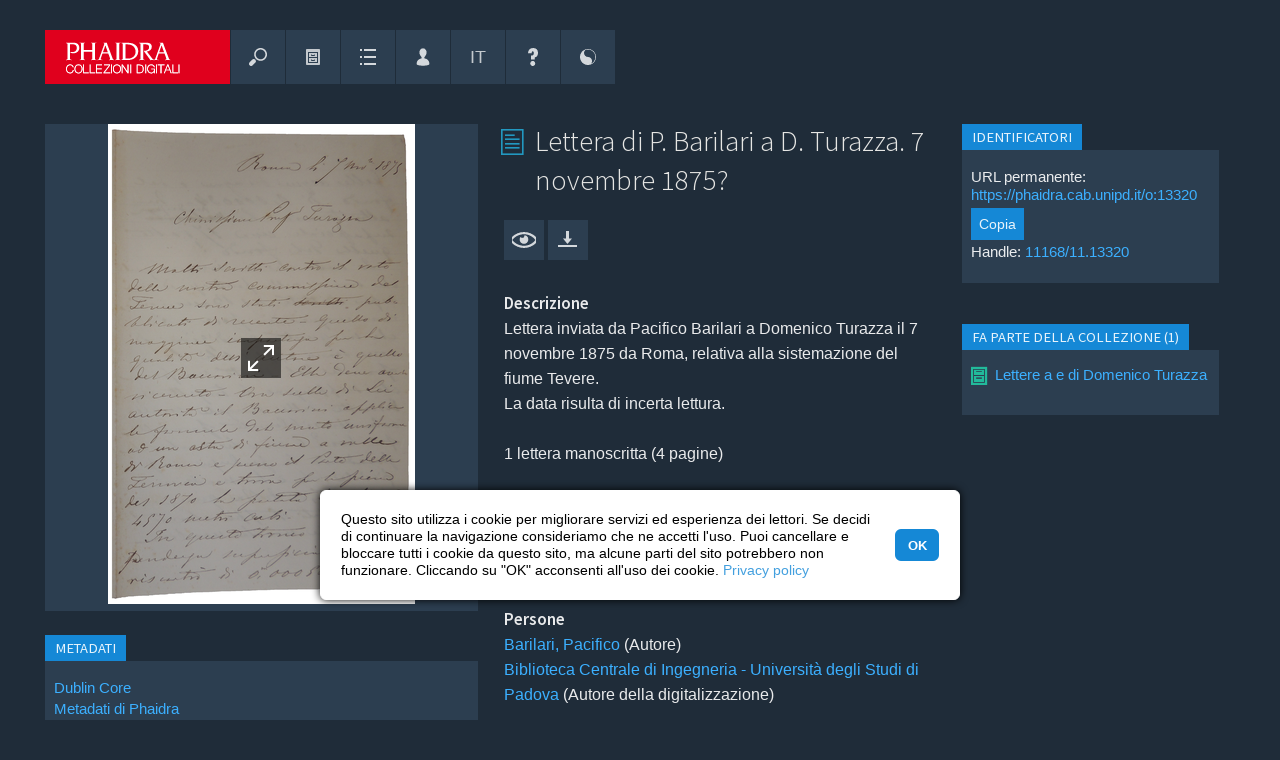

--- FILE ---
content_type: text/html; charset=UTF-8
request_url: https://phaidra.cab.unipd.it/view/o:13320?mycoll=o:13368
body_size: 22732
content:
<!DOCTYPE html>

<html lang="it">

<!-- filename: header.tt -->

<head>
    <meta charset="UTF-8" />
    <meta name="viewport" content="initial-scale=1, width=device-width" />
    <meta name="description" content="Gestione e archiviazione a lungo termine del patrimonio digitale, ricercabile e utilizzabile nei limiti delle licenze indicate." />

    

    
        <meta name="google-site-verification" content="veunubIpp9HtfOBugP75NkJjn7TeTWqOjacmYd1W2cE" />
    

        
        
        

            
                <!-- Schema.org metadata -->
                <script type="application/ld+json">{"@context":"http:\/\/schema.org\/","@id":"https:\/\/hdl.handle.net\/11168\/11.13320","@type":"CreativeWork","about":[{"@type":"Thing","name":"Roma, 1875"},{"@type":"Thing","name":"Turazza Tevere Barilari"}],"associatedMedia":{"@type":"MediaObject","contentSize":"8444832 B","contentUrl":"https:\/\/phaidra.cab.unipd.it\/api\/object\/o:13320\/diss\/Content\/get"},"contributor":[{"@type":"Organization","name":"Biblioteca Centrale di Ingegneria - Università degli Studi di Padova "}],"creator":[{"@type":"Person","name":"Pacifico Barilari"}],"dateCreated":"1875","dateModified":"2020-10-28T09:34:59.377Z","datePublished":"2013-09-23T13:48:18.113Z","description":["Lettera inviata da Pacifico Barilari a Domenico Turazza il 7 novembre 1875 da Roma, relativa alla sistemazione del fiume Tevere.\nLa data risulta di incerta lettura.\n\n1 lettera manoscritta (4 pagine)\n\nVai alla scheda catalografica della collezione:\nhttps:\/\/galileodiscovery.unipd.it\/discovery\/fulldisplay?context=L&vid=39UPD_INST:VU1&search_scope=MyInst_and_CI&tab=Everything&docid=alma990022686710206046\n"],"encodingFormat":"application\/pdf","identifier":"https:\/\/phaidra.cab.unipd.it\/o:13320","inLanguage":[{"@type":"Language","name":"ita","url":"https:\/\/id.loc.gov\/vocabulary\/iso639-2\/ita"}],"isAccessibleForFree":true,"isPartOf":[{"@type":"Collection","url":"https:\/\/phaidra.cab.unipd.it\/o:13368"}],"license":"http:\/\/rightsstatements.org\/vocab\/InC\/1.0\/","name":["Lettera di P. Barilari a D. Turazza. 7 novembre 1875?"],"provider":[{"@type":"Organization","name":"University of Padua","sameAs":["https:\/\/ror.org\/00240q980","https:\/\/www.wikidata.org\/wiki\/Q42"],"url":"https:\/\/www.unipd.it"},{"@type":"Organization","alternateName":"PHAIDRA","name":"PHAIDRA University of Padua","url":"https:\/\/phaidra.cab.unipd.it"}],"publisher":[{"@type":"Organization","name":"PHAIDRA University of Padua"}],"size":{"@type":"QuantitativeValue","unitCode":"Q12","unitText":"byte","value":8444832},"thumbnailUrl":"https:\/\/phaidra.cab.unipd.it\/preview\/o:13320","url":"https:\/\/phaidra.cab.unipd.it\/o:13320"}</script>
            

            <link rel="type" href="https://schema.org/CreativeWork" />
            
                <link rel="item" href="https://phaidra.cab.unipd.it/api/object/o:13320/diss/Content/get" type="application/pdf" />
            
            
                <link rel="cite-as" href="https://hdl.handle.net/11168/11.13320" />
            
            
            <link rel="describedby" href="https://phaidra.cab.unipd.it/api/object/o:13320/index/dc" type="application/xml" formats="http://purl.org/dc/elements/1.1/" />
            
            

            <!--BEGIN: Dublin Core description-->
            <link rel="schema.DC" href="http://purl.org/dc/elements/1.1/" />
            <link rel="schema.DCTERMS" href="http://purl.org/dc/terms/" />
            
                
                    
                        <meta name="DC.creator" content="Barilari, Pacifico" />
                    
                
                
                    
                        <meta name="DC.contributor" content="Biblioteca Centrale di Ingegneria - Università degli Studi di Padova  (Digitiser)" />
                    
                
                
                    
                        
                            
                            <meta name="DC.coverage" lang="it" content="Roma, 1875" />
                        
                    
                
                
                    
                        <meta name="DC.date" scheme="DCTERMS.W3CDTF" content="1875" />
                    
                
                
                    
                        
                            
                            <meta name="DC.description" lang="it" content="Lettera inviata da Pacifico Barilari a Domenico Turazza il 7 novembre 1875 da Roma, relativa alla sistemazione del fiume Tevere.
La data risulta di incerta lettura.

1 lettera manoscritta (4 pagine)

Vai alla scheda catalografica della collezione:
https://galileodiscovery.unipd.it/discovery/fulldisplay?context=L&amp;vid=39UPD_INST:VU1&amp;search_scope=MyInst_and_CI&amp;tab=Everything&amp;docid=alma990022686710206046
" />
                        
                    
                
                
                    
                        <meta name="DC.format" content="application/pdf (8444832 bytes)" />
                    
                        <meta name="DC.format" content="manuscript (height: 27 cm, width: 43 cm)" />
                    
                
                
                    
                        
                            <meta name="DC.identifier" scheme="DCTERMS.URI" content="https://hdl.handle.net/11168/11.13320" />
                        
                    
                        
                            <meta name="DC.identifier" scheme="DCTERMS.URI" content="https://phaidra.cab.unipd.it/o:13320" />
                        
                    
                
                
                
                    
                        <meta name="DC.language" scheme="ISO639-3" content="ita" />
                    
                
                
                    
                        <meta name="DC.publisher" content="PHAIDRA University of Padua" />
                    
                
                
                    
                        <meta name="DC.source" content="Biblioteca Centrale di Ingegneria: C/BC.ANT.A.4.8.7" />
                    
                        <meta name="DC.source" content="https://galileodiscovery.unipd.it/discovery/fulldisplay?context=L&amp;vid=39UPD_INST:VU1&amp;search_scope=MyInst_and_CI&amp;tab=Everything&amp;docid=alma990022686710206046" />
                    
                
                
                    
                        
                            
                            <meta name="DC.subject" lang="it" content="Turazza Tevere Barilari" />
                        
                    
                
                
                    
                        
                            
                            <meta name="DC.title" lang="it" content="Lettera di P. Barilari a D. Turazza. 7 novembre 1875?" />
                        
                    
                
                
                    
                        
                            
                            <meta name="DC.type" lang="en" content="PDFDocument" />
                        
                    
                
                
                      
                          
                              <meta name="DC.license" scheme="DCTERMS.URI" content="http://rightsstatements.org/vocab/InC/1.0/" />
                              <meta name="DC.rights" content="All rights reserved" />
                          
                      
                
            

            
                <meta name="DCTERMS.accessRights" scheme="DCTERMS.URI" content="http://purl.org/coar/access_right/c_abf2" />
            

            
            
                
                
                    <meta name="DCTERMS.created" scheme="DCTERMS.W3CDTF" content="2013-09-23T13:48:18.113Z" />
                
                
                    <meta name="DCTERMS.modified" scheme="DCTERMS.W3CDTF" content="2020-10-28T09:34:59.377Z" />
                

                
                 
                
                
                    
                        <meta name="DCTERMS.isPartOf" scheme="DCTERMS.URI" content="https://phaidra.cab.unipd.it/o:13368" />
                    
                
                
                
                
                
                
                
            
            <!--END: Dublin Core description-->
        

    <base href="https://phaidra.cab.unipd.it/" />

    <!-- B6C11N -->
        
           <title id="title-page">Lettera di P. Barilari a D. Turazza. 7 novembre 1875? - PHAIDRA &ndash; Collezioni digitali | Università di Padova</title>
        

    <!--<link href="https://phaidra.cab.unipd.it/static/img/favicon.ico" rel="shortcut icon" type="image/vnd.microsoft.icon" />-->
    <!--<link href="https://phaidra.cab.unipd.it/static/img/favicon.png" rel="apple-touch-icon" type="image/png" />-->
    <!--<link href="https://phaidra.cab.unipd.it/static/img/favicon.png" rel="shortcut icon" type="image/vnd.microsoft.icon" />-->

        
        <link rel="apple-touch-icon" sizes="180x180" href="https://phaidra.cab.unipd.it/static/padova/img/favicon/padova/apple-touch-icon.png">
        <link rel="icon" type="image/png" sizes="32x32" href="https://phaidra.cab.unipd.it/static/padova/img/favicon/padova/favicon-32x32.png">
        <link rel="icon" type="image/png" sizes="16x16" href="https://phaidra.cab.unipd.it/static/padova/img/favicon/padova/favicon-16x16.png">
        <link rel="manifest" href="https://phaidra.cab.unipd.it/static/padova/img/favicon/padova/site.webmanifest">
        <link rel="mask-icon" href="https://phaidra.cab.unipd.it/static/padova/img/favicon/padova/safari-pinned-tab.svg" color="#e0001d">
        <link rel="shortcut icon" href="https://phaidra.cab.unipd.it/static/padova/img/favicon/padova/favicon.ico">
        <meta name="msapplication-TileColor" content="#1f2c39">
        <meta name="msapplication-config" content="https://phaidra.cab.unipd.it/static/padova/img/favicon/padova/browserconfig.xml">
        <meta name="theme-color" content="#1f2c39">

    <!-- ALL STYLESHEETS -->

    
    <!--<link rel="stylesheet" href="https://phaidra.cab.unipd.it/static/css/fontello.css"/>-->
    <!--<link rel="stylesheet" href="https://phaidra.cab.unipd.it/static/css/fontello-ie7.css"/>-->
    <!--<link href="https://phaidra.cab.unipd.it/static/css/icomoon.css" rel="stylesheet" />-->

    
    <link rel="stylesheet" href="https://phaidra.cab.unipd.it/static/padova/css/fontello-padova.css" />
    <!--<link rel="stylesheet" href="https://phaidra.cab.unipd.it/static/padova/css/fontello-padova-ie7.css" />-->

    
    <!-- <link href="https://fonts.googleapis.com/css?family=Roboto:300,400,500,700,400italic" rel="stylesheet" /> -->
    <!-- <link href="https://fonts.googleapis.com/css?family=Vollkorn:400i,700i" rel="stylesheet" /> -->
    <link rel="stylesheet" href="https://fonts.googleapis.com/css?family=Source+Sans+Pro:300,400,600" />

    
        
        
    

    
    

    

    
    

    <!-- <link rel="stylesheet" href="https://phaidra.cab.unipd.it/static/css/layered.css" /> --> <!-- Commented by Luca May 2018 -->

    

    
    

    
    

    
    <link rel="stylesheet" href="https://phaidra.cab.unipd.it/static/padova/css/unipdstyle.css" />

    
    <link rel="stylesheet" href="https://phaidra.cab.unipd.it/static/padova/css/search/unipdsearchstyle.css" />

    
    <link rel="stylesheet" media="screen" href="https://phaidra.cab.unipd.it/static/padova/css/dark.css" title="default" />

    
    <link rel="alternate stylesheet" media="screen" href="https://phaidra.cab.unipd.it/static/padova/css/bright.css" title="bright" />

    
    

    
    

    
    <link rel="stylesheet" type="text/css" href="https://phaidra.cab.unipd.it/static/padova/css/cookieconsent.min.css" />

    <!-- // ALL STYLESHEETS -->

    
    <script src="https://phaidra.cab.unipd.it/static/js/jquery/jquery-3.2.1.min.js"></script>
    <script src="https://phaidra.cab.unipd.it/static/js/jquery/jquery-migrate-3.0.0.min.js"></script>

    

    <script>
        jQuery.noConflict();
    </script>

    
    <!-- <link rel="stylesheet" href="https://phaidra.cab.unipd.it/static/css/jquery.qtip.min.css" />
    <script src="https://phaidra.cab.unipd.it/static/js/jquery/jquery.qtip.min.js"></script> -->

    
    

    
        <!-- <link rel="stylesheet" href="https://phaidra.cab.unipd.it/static/padova/css/phaidra.css"/> -->

    
    
    <script src="https://ajax.googleapis.com/ajax/libs/prototype/1.7.3.0/prototype.js"></script>
    <!-- <script src="https://ajax.googleapis.com/ajax/libs/scriptaculous/1.9.0/scriptaculous.js"></script> -->
    <script src="https://phaidra.cab.unipd.it/static/js/protolicious/event.simulate.js"></script>
    <script>
        jQuery(document).ready(function() {
	jQuery('.search-result-thumbnail-item').each(function(idx, elm){
		jQuery(elm).qtip(
		{
			content: {				
				text: jQuery(elm).children(".watchlist-submenu").first()						
			},				
			style: {
				classes: 'ui-tooltip-cluetip-phaidra ui-tooltip-shadow ui-tooltip-maxwidth'
			},
			position: {
				my: 'top center', 
				at: 'bottom center',
				adjust: { screen: true },
				viewport: jQuery(window),
				effect: false
			},
			show: { delay: 50 },
			hide: { fixed: true, delay: 200 },
			events: {
				show: function(event, api) {
					jQuery(elm).addClass('thumbnail-item-shadow');
				},
				blur: function(event, api) {
					jQuery(elm).removeClass('thumbnail-item-shadow');
				},
			}
		});
	});
	
	jQuery('.bookmark-qtip').each(function(idx, elm){
		var div = jQuery(elm).parent();
		jQuery(elm).qtip(
		{
			content: {				
				text: div.children(".watchlist-submenu").first()						
			},				
			style: {
				classes: 'ui-tooltip-cluetip-phaidra ui-tooltip-shadow ui-tooltip-maxwidth'
			},
			position: {
				my: 'top center', 
				at: 'bottom center',
				adjust: { screen: true },
				viewport: jQuery(window),
				effect: false
			},
			show: { delay: 50 },
			hide: { fixed: true, delay: 200 },			
		});
	});
	
});

function changeLanguage(lang){
	new Ajax.Request('https://phaidra.cab.unipd.it/preferences/switch_language/'+lang,{
		asynchronous: true,
		onSuccess: function(){ window.location.href="https://phaidra.cab.unipd.it/view/o:13320"; }
	});
}

function getAbstractValues()
{
	var values = '';
	var i = 0;
	while($('abstract_'+i))
	{
		if(values != '')
			values += '&';
		values += 'abstract_'+i+'='+$F('abstract_'+i)+'&'+'isocode_'+i+'='+$F('isocode_'+i);
		i++;
	}
	return values;
}

function addAbstract()
{
	new Ajax.Updater("abstractsContainer", "https://phaidra.cab.unipd.it/paper/addAbstract", {
				asynchronous: true,
				method: "post",
				parameters: getAbstractValues()
			});
}

function deleteAbstract(id)
{
	new Ajax.Updater("abstractsContainer", "https://phaidra.cab.unipd.it/paper/deleteAbstract/"+id, {
                                asynchronous: true,
                                method: "post",
                                parameters: getAbstractValues()
                        });
}

function changeCollectionMembersCount(value,pid)
{
	new ajaxLoader(jQuery('#collectionMembers'));
	new Ajax.Updater("collectionMembers", "https://phaidra.cab.unipd.it/detail/updateCollectionMembers/"+pid+"/"+value, {
				asynchronous: true,
                        	method: "post"
			});
}

function goToPageMembers(page,pid,maxPage)
{
	new ajaxLoader(jQuery('#collectionMembers'));
        new Ajax.Updater("collectionMembers", "https://phaidra.cab.unipd.it/detail/updateCollectionMembersPage/"+pid+"/"+maxPage+"/"+page, {
                                asynchronous: true,
                                method: "post"
                        });
	jQuery('html, body').animate({ scrollTop: 0 }, 'slow');
}

function changeInCollectionsCount(value,pid)
{
        new Ajax.Updater("isMemberInCollections", "https://phaidra.cab.unipd.it/detail/updateInCollectionMembers/"+pid+"/"+value, {
                                asynchronous: true,
                                method: "post"
                        });
}

function goToPageMembersIn(page,pid,maxPage)
{
        new Ajax.Updater("isMemberInCollections", "https://phaidra.cab.unipd.it/detail/updateInCollectionMembers/"+pid+"/"+maxPage+"/"+page, {
                                asynchronous: true,
                                method: "post"
                        });
	jQuery('html, body').animate({ scrollTop: 0 }, 'slow');
}

function changePaperPartsCount(value,pid)
{
        new Ajax.Updater("paperParts", "https://phaidra.cab.unipd.it/detail/updatePaperParts/"+pid+"/"+value, {
                                asynchronous: true,
                                method: "post"
                        });
}

function goToPagePaperParts(page,pid,maxPage)
{
        new Ajax.Updater("paperParts", "https://phaidra.cab.unipd.it/detail/updatePaperParts/"+pid+"/"+maxPage+"/"+page, {
                                asynchronous: true,
                                method: "post"
                        });
}

function goToPageIsPartOf(page,pid,maxPage)
{
        new Ajax.Updater("isPaperPart", "https://phaidra.cab.unipd.it/detail/updateIsPartOfPapers/"+pid+"/"+maxPage+"/"+page, {
                                asynchronous: true,
                                method: "post"
                        });
}

function changeIsPaperPartCount(value,pid)
{
        new Ajax.Updater("isPaperPart", "https://phaidra.cab.unipd.it/detail/updateIsPartOfPapers/"+pid+"/"+value, {
                                asynchronous: true,
                                method: "post"
                        });
}

function switchRealtionshipSearchTab(pid,id,page){
	new Ajax.Updater("searchResultContent", "https://phaidra.cab.unipd.it/relationship/switchSearchTab/"+pid+"/"+id+"/"+page, {
			asynchronous: true,
			onCreate: function(){ 
				$('searchResultContent').style.display = 'none';
				$('searchResultLoading').style.display = 'block';
			},
			onLoaded: function(){
				var i;
				for(i=0;i<12;i++){
					if(i!=id)
						$('type'+i).removeClassName('active');
					else
						$('type'+i).addClassName('active');
				}
				$('searchResultLoading').style.display = 'none';
				$('searchResultContent').style.display = 'block';
			}
		});
}

function deletePaperRelationship(index,subjectPID,objectPID){
	new Ajax.Updater("itemLinks"+index, "https://phaidra.cab.unipd.it/relationships/deletePartFromPaper/"+index+"/"+subjectPID+"/"+objectPID, {
			asynchronous: true,
			onCreate: function(){ 
				$("itemLinks"+index).style.display = 'none';
				$("itemLinks"+index+"Loading").style.display = 'block';
			},
			onLoaded: function(){
				$("itemLinks"+index+"Loading").style.display = 'none';
				$("itemLinks"+index).style.display = 'block';
			}
		});
}

function createPaperRelationship(index,subjectPID,objectPID){
        new Ajax.Updater("itemLinks"+index, "https://phaidra.cab.unipd.it/relationships/addPartToPaper/"+index+"/"+subjectPID+"/"+objectPID, {
                        asynchronous: true,
                        onCreate: function(){ 
                                $("itemLinks"+index).style.display = 'none';
                                $("itemLinks"+index+"Loading").style.display = 'block';
                        },
                        onLoaded: function(){
                                $("itemLinks"+index+"Loading").style.display = 'none';
                                $("itemLinks"+index).style.display = 'block';
                        }
                });
}

function deleteMemberFromPaper(subjectPID,objectPID){
	if(window.confirm('Vuoi cancellare la relazione definitivamente?')){
		new Ajax.Request("https://phaidra.cab.unipd.it/detail/deleteMemberFromPaper/"+subjectPID+"/"+objectPID, {
			asynchronous: true,
			onLoaded: function(){
				window.location.href = 'https://phaidra.cab.unipd.it/detail/'+subjectPID;
			}
		});
	}
}

function ajaxLoader (el, options) {
	// Becomes this.options
	var defaults = {
		bgColor 		: '#1588D6',
		duration		: 600,
		opacity			: 0.2,
		classOveride 	: false
	}
	this.options 	= jQuery.extend(defaults, options);
	this.container 	= jQuery(el);
	this.init = function() {
		var container = this.container;
		// Delete any other loaders
		this.remove();
		// Create the overlay
		var overlay = jQuery('<div></div>').css({
				'background-color': this.options.bgColor,
				'opacity':this.options.opacity,
				'width':container.width(),
				'height':container.height(),
				'position':'absolute',
				'top':'0px',
				'left':'0px',
				'z-index':99999
		}).addClass('ajax_overlay');
		// add an overiding class name to set new loader style
		if (this.options.classOveride) {
			overlay.addClass(this.options.classOveride);
		}
		// insert overlay and loader into DOM
		container.append(
			overlay.append(
				jQuery('<div></div>').addClass('ajax_loader')
			).fadeIn(this.options.duration)
		);
    };
	this.remove = function(){
		var overlay = this.container.children(".ajax_overlay");
		if (overlay.length) {
			overlay.fadeOut(this.options.classOveride, function() {
				overlay.remove();
			});
		}
	}
    this.init();
}

    </script>
    

    
        <script>
            
//jQuery(document).ready(function() {
//        jQuery("button").button();
//});

function scrollToElm(elm){	
	jQuery('html, body').animate({
		scrollTop: elm.offset().top - 40
	}, 800);
	scrolled = true;
	
}

function loadMetadataTab(tab, do_not_scroll){

	var params = '';
	if(tab){
		params = 'tab='+tab;
	}

	if(jQuery('#ModseditorCtrl').length){
		$('metadata-wrapper').show();
		if (typeof angular !== 'undefined') {
			angular.element(jQuery('#ModseditorCtrl')).scope().loadMetadata();
		}
	}else{

		$('metadata-wrapper').show();
		new ajaxLoader(jQuery('#metadata-wrapper'));
		new Ajax.Updater(
			'metadata-wrapper', 
			"https://phaidra.cab.unipd.it/detail/render_metadata_tab/o:13320", 
			{ 
				parameters: params, 
				asynchronous: 1,	
				onComplete: function(request) {				
					if(!do_not_scroll) {scrollToElm(jQuery("#metadata-wrapper"));}
				} 		
			}
		);
	}
}

// padova
function loadMetadataMUSEOTab(tab, do_not_scroll){
        var params = '';
        if(tab){
                params = 'tab='+tab;
        }
        $('metadata-museo-wrapper').show();
        new ajaxLoader(jQuery('#metadata-museo-wrapper'));
        new Ajax.Updater(
                'metadata-museo-wrapper',
                "https://phaidra.cab.unipd.it/detail/render_metadata_museo_tab/o:13320",
                {
                        method: 'get',
                        parameters: params,
                        asynchronous: 1,
                        onComplete: function(request) {
                                if(!do_not_scroll) {scrollToElm(jQuery("#md-editor"));}
                        }
                }
        );
}


function toggleMetadataTab(){
	
	if($('metadata-wrapper').visible()){
		$('metadata-wrapper').hide();
		$('showmetadata').update("<span class='ui-button-text'>Mostra i metadati completi</span>");
	}else{		
		$('showmetadata').update("<span class='ui-button-text'>Nascondi i metadati completi</span>");
		loadMetadataTab();
	}
	
}

// padova
function toggleMUSEOMetadataTab(){

        if($('metadata-museo-wrapper').visible()){
                $('metadata-museo-wrapper').hide();
                $('showmetadata-museo').update("<span class='ui-button-text'>Mostra metadati museali</span>");
        }else{
                $('showmetadata-museo').update("<span class='ui-button-text'>Nascondi metadati museali</span>");
                loadMetadataMUSEOTab();
        }

}

function relInputFocus(i){
    if(i.value==i.defaultValue){ i.value=""; i.style.color="#000"; }
}

function relInputBlur(i){
    if(i.value==""){ i.value=i.defaultValue; i.style.color="#888"; }
}
		
function updateRelations(action, predicate, object){
							
				var cmodel = 'cmodel:PDFDocument';
				
				$('rel-succ').hide();
				$('rel-error').hide();
				
				if(action == 'D'){
					var r = confirm("Sei sicuro di voler eliminare questa relazione?")
					if(r == false){
						return false;
					}
				}
				if(action == 'M'){					
					$('rel-manage').show();
					$('rel-link-manage').hide();				
					return false;
				}
				if(action == 'C'){
					$('rel-manage').hide();
					$('rel-link-manage').show();
					return false;
				}
				if(action == 'U'){
					if($F('rel-object') == 'o:13320'){
						$('rel-manage').hide();
						$('rel-link-manage').show();	
						$('rel-error').innerHTML = 'Errore nell&#39;aggiornamento delle relazioni: non puoi mettere in relazione un oggetto con s&eacute; stesso. Per piacere usa un altro PID';
						$('rel-error').show();
						return false;
					}
				}
				
				if(!object.match(/^o:[0-9]*$/i)){
					alert("Identificativo dell&#39;oggetto non valido");
					return false;
				}
				
				new Ajax.Request('https://phaidra.cab.unipd.it/detail/ajax_update_relationships',
				  {
				    method:'POST',
				    asynchronous: 1,
				    parameters: { subject:'o:13320', object: object, predicate: predicate, action: action, cmodel: cmodel},
				    onCreate: function(){
				    	$("rel-loading").show();
				    	$('rel-manage').hide();
				    },
				    onLoaded: function(){
				    	$("rel-loading").hide();
				    	$('rel-manage').show();
				    },
				    onSuccess: function(transport){
				      
				      var data = transport.responseText.evalJSON(true);
				      				       
				   	  if(!data.success){
				   	  	$('rel-error').innerHTML = data.msg;
					  	$('rel-error').show();  
					  	return;  
				      }
				      
				      $('rel-show').show();				      
					  $('rel-succ').show();
				      
					  if(action == 'U'){
					  
					  	if(predicate == 'http://phaidra.org/XML/V1.0/relations#isBackSideOf'){
				      		$('rel-show-link-isbacksideof').href = "https://phaidra.cab.unipd.it/detail/" + object;
				      		$('rel-show-link-isbacksideof').innerHTML = object;
				      		$('rel-show-isbacksideof').show();
				      		$('rel-manage').hide();
				      		$('rel-link-manage').show();	
				      		
				      		$('rel-delete').writeAttribute("onclick","updateRelations('D','http://phaidra.org/XML/V1.0/relations#isBackSideOf', '" + object + "');");				      	
				      	}
					  					    					  																		  	
					  }      
					  
					  if(action == 'D'){
					  	
					  	if(predicate == 'http://phaidra.org/XML/V1.0/relations#isBackSideOf'){
				      		$('rel-show-link-isbacksideof').href = "";
				      		$('rel-show-isbacksideof').hide();			      		 				     
				      	}
				      	
					  }
					  
					  $('rel-succ').innerHTML =  'Aggiornamento della relazione riuscito';
					  $('rel-manage').hide();
					  $('rel-succ').show();
					  
				    },
				    
				    onFailure: function(){ 
				    }
				  });
                
                return false;
}

            
function changeRefersToCount(value,pid)
{
    new Ajax.Updater("refersTo", "https://phaidra.cab.unipd.it/detail/updateRefersTo/"+pid+"/"+value, { asynchronous: true,method: "post"});
}

function goToPageRefersTo(page,pid,maxPage)
{
    new Ajax.Updater("refersTo", "https://phaidra.cab.unipd.it/detail/updateRefersTo/"+pid+"/"+maxPage+"/"+page, { asynchronous: true,method: "post"});
}

function changeReferencedFromCount(value,pid)
{
	new Ajax.Updater("referencedFrom", "https://phaidra.cab.unipd.it/detail/updateReferencedFrom/"+pid+"/"+value, { asynchronous: true, method: "post"});
}

function goToPageReferencedFrom(page,pid,maxPage)
{
    new Ajax.Updater("referencedFrom", "https://phaidra.cab.unipd.it/detail/updateReferencedFrom/"+pid+"/"+maxPage+"/"+page, { asynchronous: true,method: "post"});
}


function switchRealtionshipSearchTab(pid,id,page){
	new Ajax.Updater("searchResultContent", "https://phaidra.cab.unipd.it/relationship/switchSearchTab/"+pid+"/"+id+"/"+page, {
			asynchronous: true,
			onCreate: function(){ 
				$('searchResultContent').style.display = 'none';
				$('searchResultLoading').style.display = 'block';
			},
			onLoaded: function(){
				var i;
				for(i=0;i<12;i++){
					if(i!=id)
						$('type'+i).removeClassName('active');
					else
						$('type'+i).addClassName('active');
				}
				$('searchResultLoading').style.display = 'none';
				$('searchResultContent').style.display = 'block';
			}
		});
}

function deleteReference(index,paperPID,objectPID){
	new Ajax.Updater("itemLinks"+index, "https://phaidra.cab.unipd.it/relationship/deleteReference/"+index+"/"+paperPID+"/"+objectPID, {
			asynchronous: true,
			onCreate: function(){ 
				$("itemLinks"+index).style.display = 'none';
				$("itemLinks"+index+"Loading").style.display = 'block';
			},
			onLoaded: function(){
				$("itemLinks"+index+"Loading").style.display = 'none';
				$("itemLinks"+index).style.display = 'block';
			}
		});
}

function addReference(index,subjectPID,objectPID){
        new Ajax.Updater("itemLinks"+index, "https://phaidra.cab.unipd.it/relationship/addReference/"+index+"/"+subjectPID+"/"+objectPID, {
                        asynchronous: true,
                        onCreate: function(){ 
                                $("itemLinks"+index).style.display = 'none';
                                $("itemLinks"+index+"Loading").style.display = 'block';
                        },
                        onLoaded: function(){
                                $("itemLinks"+index+"Loading").style.display = 'none';
                                $("itemLinks"+index).style.display = 'block';
                        }
                });
}

function deleteReferenceObjectDetail(subjectPID,objectPID){
	if(window.confirm('Vuoi cancellare la relazione definitivamente?')){
		new Ajax.Request("https://phaidra.cab.unipd.it/relationship/deleteReferenceObjectDetail/"+subjectPID+"/"+objectPID, {
			asynchronous: true,
			onLoaded: function(){
				window.location.href = 'https://phaidra.cab.unipd.it/detail/'+subjectPID;
			}
		});
	}
}

        </script>
        <!-- <script src="https://phaidra.cab.unipd.it/static/js/Autolinker-0.18.1.min.js"></script> -->
    
    
    

    
    

    <!-- <link rel="stylesheet" href="https://phaidra.cab.unipd.it/static/css/help.css" /> -->

    
    
    <script src="https://phaidra.cab.unipd.it/static/js/search.js"></script>
    <script src="https://phaidra.cab.unipd.it/static/js/upload.js"></script>
    <!--layered menu-->
    <!-- <script src="https://phaidra.cab.unipd.it/static/js/layered.js"></script> --> <!-- Commented by Luca May 2018 -->

    
    <script>
        var BASEURL = 'https://phaidra.cab.unipd.it/';
        var metadata_has_help = new Array();
metadata_has_help[1] = 1; metadata_has_help[2] = 1; metadata_has_help[3] = 1; metadata_has_help[4] = 1; metadata_has_help[5] = 1; metadata_has_help[6] = 1;
metadata_has_help[7] = 1; metadata_has_help[8] = 1; metadata_has_help[12] = 1; metadata_has_help[16] = 1; metadata_has_help[24] = 1;
metadata_has_help[25] = 1; metadata_has_help[32] = 1; metadata_has_help[33] = 1; metadata_has_help[34] = 1; metadata_has_help[60] = 1;
metadata_has_help[42] = 1; metadata_has_help[43] = 1; metadata_has_help[48] = 1; metadata_has_help[49] = 1; metadata_has_help[13] = 1;
metadata_has_help[10] = 1; metadata_has_help[19] = 1; metadata_has_help[22] = 1; metadata_has_help[35] = 1; metadata_has_help[36] = 1;
metadata_has_help[37] = 1; metadata_has_help[38] = 1; metadata_has_help[44] = 1; metadata_has_help[46] = 1; metadata_has_help[54] = 1;
metadata_has_help[18] = 1; metadata_has_help[52] = 1; metadata_has_help[61] = 1; metadata_has_help[62] = 1; metadata_has_help[53] = 1;
metadata_has_help[55] = 1; metadata_has_help[56] = 1; metadata_has_help[57] = 1; metadata_has_help[58] = 1; metadata_has_help[59] = 1;
metadata_has_help[60] = 1; metadata_has_help[81] = 1; metadata_has_help[26] = 1; metadata_has_help[51] = 1; metadata_has_help[83] = 1;
metadata_has_help[84] = 1; metadata_has_help[89] = 1; metadata_has_help[95] = 1; metadata_has_help[90] = 1; metadata_has_help[91] = 1;
metadata_has_help[71] = 1; metadata_has_help[17] = 1; metadata_has_help[23] = 1; metadata_has_help[50] = 1; metadata_has_help[96] = 1;
metadata_has_help[82] = 1; metadata_has_help[115] = 1; metadata_has_help[121] = 1; metadata_has_help[119] = 1; metadata_has_help[107] = 1;
metadata_has_help[106] = 1; metadata_has_help[117] = 1; metadata_has_help[118] = 1; metadata_has_help[116] = 1; metadata_has_help[120] = 1;
metadata_has_help[105] = 1; metadata_has_help[122] = 1; metadata_has_help[98] = 1; metadata_has_help[138] = 1; 



function setTooltip(elm, url){
	// removeData('qtip') because sometimes we want to create a help tooltip on elm which already has tooltip (eg bookmark icon) 
	jQuery(elm).removeData('qtip').qtip(
			{
				content: {				
					text: "In caricamento...",
					ajax: {
						url: url
					}			
				},				
				style: {
					classes: 'qtip-light qtip-shadow'
				},
				position: {
					my: 'bottom left', 
					at: 'top right',
					adjust: { screen: true },
					viewport: jQuery(window),
					effect: false
				},
				show: { delay: 800 },
				hide: { fixed: true, delay: 200 },
			});
}

//classifications need a special help
function refresh_classification_help(obj,tagID)
{	

	var id;
	switch (obj.value)
	{
		case "1": id = '10845'; break;
		case "3": id = '10846'; break;
		case "5": id = '1551997'; break;
		case "6": id = '1551998'; break;
		case "7": id = '1551999'; break;		
	}
	
	if(id){
		setTooltip(jQuery(obj), "https://phaidra.cab.unipd.it/help/get_help/help_"+id);
	}
}

function toggle_text (id)
{
	if(document.getElementById(id).style.display == "none")
	{
		document.getElementById(id).style.display = "block";
	}
	else
	{
		document.getElementById(id).style.display = "none";
	}
}

//von http://aktuell.de.selfhtml.org/artikel/javascript/bbcode/
function insert_tag(aTag, eTag, id) {
	var input = document.getElementById(id);
	input.focus();
	/* fur Internet Explorer */
	if(typeof document.selection != 'undefined') {
		/* Einfugen des Formatierungscodes */
		var range = document.selection.createRange();
		var insText = range.text;
		range.text = aTag + insText + eTag;
		/* Anpassen der Cursorposition */
		range = document.selection.createRange();
		if (insText.length == 0) {
			range.move('character', -eTag.length);
		} else {
			range.moveStart('character', aTag.length + insText.length + eTag.length);      
		}
		range.select();
	}
	/* fur neuere auf Gecko basierende Browser */
	else if(typeof input.selectionStart != 'undefined')
	{
		/* Einfugen des Formatierungscodes */
		var start = input.selectionStart;
		var end = input.selectionEnd;
		var insText = input.value.substring(start, end);
		input.value = input.value.substr(0, start) + aTag + insText + eTag + input.value.substr(end);
		/* Anpassen der Cursorposition */
		var pos;
		if (insText.length == 0) {
			pos = start + aTag.length;
		} else {
			pos = start + aTag.length + insText.length + eTag.length;
		}
		input.selectionStart = pos;
		input.selectionEnd = pos;
	}
	/* fur die ubrigen Browser */
	else
	{
		/* Abfrage der Einfugeposition */
		var pos;
		var re = new RegExp('^[0-9]{0,3}$');
		while(!re.test(pos)) {
			pos = prompt("Einf&uuml;gen an Position (0.." + input.value.length + "):", "0");
		}
		if(pos > input.value.length) {
			pos = input.value.length;
		}
		/* Einfugen des Formatierungscodes */
		var insText = prompt("Bitte geben Sie den zu formatierenden Text ein:");
		input.value = input.value.substr(0, pos) + aTag + insText + eTag + input.value.substr(pos);
	}
}

/*PAGE INIT*/

function init()
{
	quick_search_results();
}

/*SUCHE*/

//Blind UP/DOWN the quick search results
function show_searchresults()
{
	var search = $('quick_search_results');
	if(search.style.display == 'none')
	{
		Effect.BlindDown('quick_search_results');
	}
	else
	{
		Effect.BlindUp('quick_search_results');
	}
}

//load the quick search results with AJAX
function quick_search_results()
{
	new Ajax.Updater('quick_search_results', 'https://phaidra.cab.unipd.it/search_object/ajax_get_search_patterns',
			{
				asynchronous: true
			});
}

//start the search
function start_quick_search_results()
{
	var get_search_pattern = $('get_search_pattern');
	if(typeof(get_search_pattern.value) != 'undefined' && get_search_pattern.value != '')
	{
		document.getElementById('quick_action').value = 'load_search';
		document.getElementById('show_quick_search_results').action = 'https://phaidra.cab.unipd.it/search_object/search_object/thumbnails/'+get_search_pattern.value;
		document.getElementById('show_quick_search_results').submit();
	}
}

    </script>

    

    
    <script src="https://phaidra.cab.unipd.it/static/padova/js/padova.js"></script>

    
    

    
    

    
    

    
    <!-- Piwik -->
    <script>
        var _paq = _paq || [];
        //_paq.push(["setDocumentTitle", document.domain + "/" + document.title]);
        //_paq.push(["setDomains", ["*.phaidra.cab.unipd.it"]]);
        _paq.push(['trackPageView']);
        _paq.push(['enableLinkTracking']);
        (function(){
          var u=(("https:" == document.location.protocol) ? "https" : "http") + "://gag.cab.unipd.it/piwik/";
          _paq.push(['setTrackerUrl', u+'piwik.php']);
          _paq.push(['setSiteId', 1]);
          //
          //    _paq.push(['setCustomVariable',4,'Detail page','o:13320','page']);
          //
          var d=document, g=d.createElement('script'), s=d.getElementsByTagName('script')[0]; g.type='text/javascript';
          g.defer=true; g.async=true; g.src=u+'piwik.js'; s.parentNode.insertBefore(g,s);
        })();
    </script>
    <!-- <noscript><p><img src="https://gag.cab.unipd.it/piwik/piwik.php?idsite=1" style="border:0;" alt="" /></p></noscript> -->
    <!-- End Piwik Code -->
    

    
    <script src="https://phaidra.cab.unipd.it/static/padova/js/cookieconsent.min.js"></script>
    <script>
    window.addEventListener("load", function(){
        window.cookieconsent.initialise({
        "palette": {
            "popup": {
            "background": "#fff",
            "text": "#000000"
            },
            "button": {
            "background": "#1588d6"
            }
        },
        "theme": "",
        "content": {
            
            "message": "Questo sito utilizza i cookie per migliorare servizi ed esperienza dei lettori. Se decidi di continuare la navigazione consideriamo che ne accetti l'uso. Puoi cancellare e bloccare tutti i cookie da questo sito, ma alcune parti del sito potrebbero non funzionare. Cliccando su \"OK\" acconsenti all'uso dei cookie.",
            
        "link": "Privacy policy",
            "dismiss": "OK",
            "href": "https://phaidra.cab.unipd.it/info/privacy",
            "target": "_self"
        }
    })});
    </script>
</head>

<body onload="init();">


<script>
  StyleSet();
</script>

<a class="screen-reader" href="#startcontent">Salta ai contenuti</a>

<div id="header-for-print"><strong>Università degli Studi di Padova</strong><h1>PHAIDRA &ndash; Collezioni digitali</h1></div>

<a id="top"></a>

<hr class="nocss" />

<!-- header -->

<div id="header" class="clearfix">

<!-- <ul class="topnav" id="myTopnav" onmouseover="if(getElementById('login')){add_class('login','transparent')}; if(getElementById('lang')){add_class('lang','transparent')};"> -->
<ul class="topnav" id="myTopnav">

<li class="phaidra-logo">
    
        <a class="phaidra-logo" href="https://phaidra.cab.unipd.it/" title="Phaidra - Collezioni digitali">
        <img src="https://phaidra.cab.unipd.it/static/padova/img/logos/phaidra-logo.svg" alt="Phaidra - Collezioni digitali" /></a>
        
        
    
</li>

<li class="menu-link menu-menu permanent"><a class="menu-link menu-menu" href="javascript:void(0);" onclick="openResponsiveMenu()" title="Menu"></a></li>

<!-- TEST search phaidra produzione -->
<!--<li class="menu-link menu-search"><a class="menu-link" href="https://phaidra.cab.unipd.it/search_prod" title="Cerca"><b class="screen-reader" aria-hidden="true">Cerca</b><span class="added-text">prod</span></a></li>-->

<!-- TEST search phaidratest -->
<!--<li class="menu-link menu-search"><a class="menu-link" href="https://phaidra.cab.unipd.it/search_test" title="Cerca"><b class="screen-reader" aria-hidden="true">Cerca</b><span class="added-text">test</span></a></li>-->

<li class="menu-link menu-search permanent" id="menu-search"><a class="menu-link menu-search" href="https://phaidra.cab.unipd.it/search" title="Cerca"><b class="screen-reader" aria-hidden="true">Cerca</b></a></li>

<li class="menu-link menu-collections collapsed"><a class="menu-link menu-collections help_menu" href="https://phaidra.cab.unipd.it/collections/featured" title="Tutte le collezioni"><b class="screen-reader">Tutte le collezioni</b></a></li>

<li class="menu-link menu-lists collapsed"><a class="menu-link menu-lists help_menu-browse" href="https://phaidra.cab.unipd.it/browse" title="Scorri"><b class="screen-reader">Scorri</b></a></li>

<li class="menu-link menu-login permanent"><a class="menu-link menu-login" href="#" onclick="toggle_class('login','transparent'); return false;" title="Autenticati"><b class="screen-reader">Autenticati</b></a></li>



<li class="menu-link menu-lang permanent"><a class="menu-link menu-lang help_menu-lang" href="#" onclick="toggle_class('lang','transparent'); return false;" title="Lingua:&nbsp;Italiano
"><b class="screen-reader">Lingua</b><span class="added-text">IT</span></a></li>

<li class="menu-link menu-help collapsed"><a class="menu-link menu-help" href="https://phaidra.cab.unipd.it/help_long" target="_blank" title="Aiuto"><b class="screen-reader">Aiuto</b></a></li>

<li class="menu-link menu-style collapsed"><a class="menu-link menu-style help_menu-style" href="#" onclick="StyleSwitch();return false;" title="Cambia tema"><b class="screen-reader">Cambia tema</b></a></li>

</ul>

<div id="login" class="dropdown transparent">

    <div style="float: right;">
        <a style="display: inline; background-color: transparent; padding: 0; line-height: 0;" href="#" onclick="toggle_class('login','transparent'); return false;"><img src="https://phaidra.cab.unipd.it/static/img/icon_delete.png" alt="Chiudi" title="Chiudi" class="icon-delete" /></a><br />
    </div>
    
        Autenticati
        <br /><br />
            <form id="login-form" action="https://phaidra.cab.unipd.it/login" method="post">
                <input type="hidden" name="redirectpath" value="view/o:13320" />
                <div class="form-item">
                    <label for="username">ID-Utente:</label>
                    <input type="text" class="text textsmall" name="username" id="username" size="20" maxlength="50" />
                </div>
                <div class="form-item">
                    <label for="password">Password:</label>
                    <input type="password" class="text textsmall" name="password" id="password" size="20" maxlength="50" />
                </div>
                <div class="form-item">
                    <br />
                    <input type="submit" value="Autenticati" class="button" />
                </div>
            </form>
    <!-- TEST:notloggedin -->
    
</div>

<div id="lang" class="dropdown transparent">
<!-- change language -->

    <div style="float: right;">
        <a style="display: inline; background-color: transparent; padding: 0; line-height: 0;" href="#" onclick="toggle_class('lang','transparent'); return false;"><img src="https://phaidra.cab.unipd.it/static/img/icon_delete.png" alt="Chiudi" title="Chiudi" class="icon-delete" /></a><br />
    </div>

    Lingua
        <div class="form-item"><br />
            <select name="changeLanguage" id="changeLanguage" onchange="changeLanguage(this.value);" >
                <option value="de" >Deutsch</option>
                <option value="en" >English</option>
                <option value="it" selected="selected">Italiano</option>
            </select>
        </div>
</div>

</div> <!-- /header -->

<hr class="nocss" />



<div id="content"> <!-- content -->




<!-- filename: detail.tt -->

    
    

        
            
                
            
            
            
            
            
            
            
            
            
            
            
            
            
        
            
            
            
            
                
            
            
            
            
            
            
            
            
            
            
        
            
            
                
            
            
            
            
            
            
            
            
            
            
            
            
        
            
            
            
            
            
            
            
            
                
            
            
            
            
            
            
        

<!-- pagebody -->
<div id="pagebody" class="detail clearfix">

<!-- detail-left column -->
<div id="left-column" class="detail">

    
    
        <h2 class="object-title-small-screen valign-top">
            <!-- <h3 class="detail-label">Titolo (ita)</h3> -->
            <!-- <p>Lettera di P. Barilari a D. Turazza. 7 novembre 1875?</p> -->
              <i title="Documento Pdf" style="color: #2298c0; font-size: 90%;" class="icon-phaidra-doc-text"></i>
            
            <span id="title-mobile">Lettera di P. Barilari a D. Turazza. 7 novembre 1875?</span><span class="toggle-text" style="font-style: normal; font-weight: normal; font-size: 150%;" id="toggleText-mobile"></span></h2>
        
    

    <!-- detail-content -->
    <div class="detail-top-links" style="font-size: 86%;">
        
        <div class="detail-backlink">
          <!--<div ng-app="phaidra" ng-cloak ng-controller="MainController as mc" ng-init="mc.init('', 'it','https://phaidra.cab.unipd.it/solr-search','phaidra')">
            <a ng-if="mc.searchQuey" ng-href="https://phaidra.cab.unipd.it/search#?{{ mc.searchQuey }}">&laquo; Torna al risultato della ricerca</a>
          </div>-->
	  <a id="search-backlink" href="https://phaidra.cab.unipd.it/search">&laquo; Torna al risultato della ricerca</a>
	  <script>
	    //padova: create search backlink without using angularjs
	    (function(){
	      if (window.location.hash){
	        var backurl = "https://phaidra.cab.unipd.it/search" + window.location.hash;
	        document.getElementById("search-backlink").setAttribute('href', backurl);
	      } else {
	        document.getElementById("search-backlink").style.display = 'none';
	      }
	    })();
	  </script>
        </div>
        
	
    </div>

    <!-- contentmodel: Picture, Page, Book, PDFdocument, LaTeXDocument, Paper -->

    

        <div class="detail-item">

        <!-- If needed, display horizontal navigation for the collection -->
        
            <div onmouseover="remove_class('h-nav','transparent');" onmouseout="add_class('h-nav','transparent')">
                <div id="h-nav" class="transparent">
                    <div id="h-nav-background"></div>
                    <span class="h-nav-previous">
                    
                        <a id="prevLink" href="https://phaidra.cab.unipd.it/o:13319?mycoll=o:13368" title="Precedente nella collezione"><img src="https://phaidra.cab.unipd.it/static/padova/img/h-nav-previous.png" alt="Precedente nella collezione" /></a>
                    
                    </span>
                    <span class="h-nav-up"><a href="https://phaidra.cab.unipd.it/o:13368" title="Torna alla collezione ''"><img src="https://phaidra.cab.unipd.it/static/padova/img/h-nav-up.png" alt="Torna alla collezione ''" /></a></span>
                    <span class="h-nav-next">
                    
                        <a id="nextLink" href="https://phaidra.cab.unipd.it/o:13321?mycoll=o:13368" title="Successivo nella collezione"><img src="https://phaidra.cab.unipd.it/static/padova/img/h-nav-next.png" alt="Successivo nella collezione" /></a>
                    
                    </span>
                </div>
        

        
            
                <a href="https://phaidra.cab.unipd.it/api/object/o:13320/diss/Content/get">
                    <span id="go-full-screen-book"></span>
                    <span style="background-color: #fff; display: inline-block;"><img src="https://phaidra.cab.unipd.it/preview/o:13320/Document/preview/480" alt="Anteprima dell'oggetto" /></span>
                </a>
            

        

        
            </div>
        

        </div>
    
    <!-- END contentmodel: Picture, Page, Book, PDFdocument, LaTeXDocument, Paper -->

    <!-- contentmodel: Resource -->
    

    <!-- contentmodel: Other -->
    

    <!-- contentmodel: Audio -->
    
    <!-- END contentmodel: Audio -->

    
    
    <!-- END contentmodel: Video -->

        <!-- contentmodel: Collection -->
        
        <!-- END contentmodel: Collection -->

        <!--<div class="help_10865 sidebar-item">
            <h3 class="detail-label">Proprietario</h3>
            <div class="sidebar-item-body">
                
                    
                        <p><a href="mailto:biblio.inge@unipd.it">Università di Padova - Biblioteca Centrale di Ingegneria</a></p>
                    
                
            </div>
        </div>-->

        <!--<div class="sidebar-item">
            <h3 class="detail-label">Tipo di oggetto</h3>
            <div class="sidebar-item-body">
                <h4>Documento Pdf (PDF)</h4>
            </div>
        </div>-->

        

        <!-- Objektlinks -->
        <!--<div class="sidebar-item">
            <h3>Link dell'oggetto</h3>
                <div class="sidebar-item-body">
                <ul>
                
                    
                        <li><a    href="https://fc.cab.unipd.it/fedora/objects/o:13320/methods/bdef:Content/get">Visualizza</a>
                    
                
                    
                        <li><a   target="_blank" href="https://fc.cab.unipd.it/fedora/objects/o:13320/methods/bdef:Content/download">Scarica (8.05 MB)</a>
                    
                
                    
                        <li class="help_3408"><a   href="https://phaidra.cab.unipd.it/api/object/o:13320/index/dc">Dublin Core</a></li>
                    
                
                    
                        <li class="help_3409"><a   href="https://fc.cab.unipd.it/fedora/objects/o:13320/methods/bdef:Asset/getUWMETADATA">Metadati di Phaidra</a></li>
                    
                
                </ul>
            </div>
        </div>-->

        <!-- Metadata -->
        <div class="sidebar-item">
            <h3>Metadati</h3>
            <div class="sidebar-item-body">
                <ul>
                    <li><a href="https://phaidra.cab.unipd.it/api/object/o:13320/index/dc">Dublin Core</a></li>
                    
                    <li><a href="https://fc.cab.unipd.it/fedora/objects/o:13320/methods/bdef:Asset/getUWMETADATA">Metadati di Phaidra</a></li>
                    
                    
                </ul>
            </div>
        </div>

        <!-- Version -->
        

        <!-- Languages -->
        
            <!-- <div class="sidebar-item">
               <h3>Lingua dei metadati</h3>
            <div class="sidebar-item-body">
                <form action="https://phaidra.cab.unipd.it/detail/o:13320" method="POST">
                    <p>
                        <select class="textsmall" onchange="this.form.submit();" name="language">
                        
                        
                            
                        
                            
                        
                            
                        
                            
                        
                            
                        
                            
                        
                            
                        
                            
                        
                            
                        
                            
                        
                            
                        
                            
                        
                            
                        
                            
                        
                            
                        
                            
                        
                            
                        
                            
                        
                            
                        
                            
                        
                            
                        
                            
                        
                            
                        
                            
                        
                            
                        
                            
                        
                            
                        
                            
                        
                            
                        
                            
                        
                            
                        
                            
                        
                            
                        
                            
                        
                            
                        
                            
                        
                            
                        
                            
                        
                            
                        
                            
                        
                            
                        
                            
                        
                            
                        
                            
                        
                            
                        
                            
                        
                            
                        
                            
                        
                            
                        
                            
                        
                            
                        
                            
                        
                            
                        
                            
                        
                            
                        
                            
                        
                            
                        
                            
                        
                            
                        
                            
                        
                            
                        
                            
                        
                            
                        
                            
                        
                            
                        
                            
                        
                            
                        
                            
                        
                            
                        
                            
                        
                            
                        
                            
                        
                            
                        
                            
                        
                            
                        
                            
                        
                            
                        
                            
                                <option value="it" selected="selected">Italiano</option>
                            
                        
                            
                        
                            
                        
                            
                        
                            
                        
                            
                        
                            
                        
                            
                        
                            
                        
                            
                        
                            
                        
                            
                        
                            
                        
                            
                        
                            
                        
                            
                        
                            
                        
                            
                        
                            
                        
                            
                        
                            
                        
                            
                        
                            
                        
                            
                        
                            
                        
                            
                        
                            
                        
                            
                        
                            
                        
                            
                        
                            
                        
                            
                        
                            
                        
                            
                        
                            
                        
                            
                        
                            
                        
                            
                        
                            
                        
                            
                        
                            
                        
                            
                        
                            
                        
                            
                        
                            
                        
                            
                        
                            
                        
                            
                        
                            
                        
                            
                        
                            
                        
                            
                        
                            
                        
                            
                        
                            
                        
                            
                        
                            
                        
                            
                        
                            
                        
                            
                        
                            
                        
                            
                        
                            
                        
                            
                        
                            
                        
                            
                        
                            
                        
                            
                        
                            
                        
                            
                        
                            
                        
                            
                        
                            
                        
                            
                        
                            
                        
                            
                        
                            
                        
                            
                        
                            
                        
                            
                        
                            
                        
                            
                        
                            
                        
                            
                        
                            
                        
                            
                        
                            
                        
                            
                        
                            
                        
                            
                        
                            
                        
                            
                        
                            
                        
                            
                        
                            
                        
                            
                        
                            
                        
                            
                        
                            
                        
                            
                        
                            
                        
                            
                        
                            
                        
                            
                        
                            
                        
                            
                        
                            
                        
                            
                        
                            
                        
                            
                        
                            
                        
                            
                        
                            
                        
                        
                        
                            
                        
                            
                        
                            
                        
                            
                        
                            
                        
                            
                        
                            
                        
                            
                        
                            
                        
                            
                        
                            
                        
                            
                        
                            
                        
                            
                        
                            
                        
                            
                        
                            
                        
                            
                        
                            
                        
                            
                        
                            
                        
                            
                        
                            
                        
                            
                        
                            
                        
                            
                        
                            
                        
                            
                        
                            
                        
                            
                        
                            
                        
                            
                        
                            
                        
                            
                        
                            
                        
                            
                        
                            
                        
                            
                        
                            
                        
                            
                        
                            
                        
                            
                        
                            
                        
                            
                        
                            
                        
                            
                        
                            
                        
                            
                        
                            
                        
                            
                        
                            
                        
                            
                        
                            
                        
                            
                        
                            
                        
                            
                        
                            
                        
                            
                        
                            
                        
                            
                        
                            
                        
                            
                        
                            
                        
                            
                        
                            
                        
                            
                        
                            
                        
                            
                        
                            
                        
                            
                        
                            
                        
                            
                                <option value="en" >Inglese</option>
                            
                        
                            
                        
                            
                        
                            
                        
                            
                        
                            
                        
                            
                        
                            
                        
                            
                        
                            
                        
                            
                        
                            
                        
                            
                        
                            
                        
                            
                        
                            
                        
                            
                        
                            
                        
                            
                        
                            
                        
                            
                        
                            
                        
                            
                        
                            
                        
                            
                        
                            
                        
                            
                        
                            
                        
                            
                        
                            
                        
                            
                        
                            
                        
                            
                        
                            
                        
                            
                        
                            
                        
                            
                        
                            
                        
                            
                        
                            
                        
                            
                        
                            
                        
                            
                        
                            
                        
                            
                        
                            
                        
                            
                        
                            
                        
                            
                        
                            
                        
                            
                        
                            
                        
                            
                        
                            
                        
                            
                        
                            
                        
                            
                        
                            
                        
                            
                        
                            
                        
                            
                        
                            
                        
                            
                        
                            
                        
                            
                        
                            
                        
                            
                        
                            
                        
                            
                        
                            
                        
                            
                        
                            
                        
                            
                        
                            
                        
                            
                        
                            
                        
                            
                        
                            
                        
                            
                        
                            
                        
                            
                        
                            
                        
                            
                        
                            
                        
                            
                        
                            
                        
                            
                        
                            
                        
                            
                        
                            
                        
                            
                        
                            
                        
                            
                        
                            
                        
                            
                        
                            
                        
                            
                        
                            
                        
                            
                        
                            
                        
                            
                        
                            
                        
                            
                        
                            
                        
                            
                        
                            
                        
                            
                        
                            
                        
                            
                        
                            
                        
                            
                        
                            
                        
                            
                        
                            
                        
                            
                        
                            
                        
                            
                        
                            
                        
                            
                        
                        
                        </select>
                    </p>
                </form>
            </div>
            </div> -->
        

            

            <!-- contentmodel: Container -->
            
            <!-- END contentmodel: Container -->

            <!-- internlinks -->
            

            <!-- Watchlist -->
            

            

<!-- // detail-content -->

</div>

<!-- right column -->
<div id="right-column" class="detail clearfix">

<div id="right-column-first">

    <a id="startcontent"></a>

    

    <!-- titles -->
    
        <h2 class="object-title valign-top">
                <i title="Documento Pdf" style="color: #2298c0; font-size: 90%;" class="icon-phaidra-doc-text"></i>
            
            <span id="title">Lettera di P. Barilari a D. Turazza. 7 novembre 1875?</span><span class="toggle-text" style="font-style: normal; font-weight: normal; font-size: 150%;" id="toggleText"></span></h2>
        

        <script>
            (function ShortenText(){
                if(document.getElementById("title")){
                    var myId = document.getElementById("title");
                    var myToggle = document.getElementById("toggleText");
                    var myText = myId.innerHTML;

                    var wordsToCut = 30;

                    // We are splitting sample text in array of words
                    var wordsArray = myText.split(" ");

                    // This will keep our generated text
                    var myTextTruncated = "";

                    if(wordsArray.length > wordsToCut){
                        for(i = 0; i < wordsToCut; i++){
                            myTextTruncated += wordsArray[i] + " "; // Add to cutted word with space
                        }
                        myId.innerHTML = myTextTruncated ;

                        myToggle.innerHTML = '&hellip;<br/>';
                        myToggle.addEventListener('click',function(event){
                            myId.innerHTML = myText;
                            myToggle.className += ' hidden';
                        });
                    }
                }
            })();

            (function ShortenTextMobile(){
                if(document.getElementById("title-mobile")){
                    var myId = document.getElementById("title-mobile");
                    var myToggle = document.getElementById("toggleText-mobile");
                    var myText = myId.innerHTML;

                    var wordsToCut = 20;

                    // We are splitting sample text in array of words
                    var wordsArray = myText.split(" ");

                    // This will keep our generated text
                    var myTextTruncated = "";

                    if(wordsArray.length > wordsToCut){
                        for(i = 0; i < wordsToCut; i++){
                            myTextTruncated += wordsArray[i] + " "; // Add to cutted word with space
                        }
                        myId.innerHTML = myTextTruncated ;

                        myToggle.innerHTML = '&hellip;<br/>';
                        myToggle.addEventListener('click',function(event){
                            myId.innerHTML = myText;
                            myToggle.className += ' hidden';
                        });
                    }
                }
            })();

            (function ShortenPageTitle(){
		        
                  var myTitle = "Lettera di P. Barilari a D. Turazza. 7 novembre 1875?";

                var wordsToCut = 10;
                var wordsArray = myTitle.split(" ");
                var myTextTruncated = "";
                var newTitle = document.getElementById('title-page');

                if(wordsArray.length>wordsToCut){
                    for(i=0;i<wordsToCut;i++){myTextTruncated += wordsArray[i] + " ";}
                    myTitle = myTextTruncated + "&hellip; - PHAIDRA &ndash; Collezioni digitali | Università di Padova";
                    newTitle.innerHTML = myTitle;
                }else{newTitle.innerHTML = myTitle + " - PHAIDRA &ndash; Collezioni digitali | Università di Padova";}
                
            })();
        </script>

        <div id="object-links">
            
            
                <div class="object-link">
                    
                        
                            <a class="object-link-view" href="https://fc.cab.unipd.it/fedora/objects/o:13320/methods/bdef:Content/get" title="Visualizza"></a>
                        
                    
                </div>
            

            
            
            
            
                          <div class="object-link">               <a class="piwik_download object-link-download"         href="https://fc.cab.unipd.it/fedora/objects/o:13320/methods/bdef:Content/download"              title="Scarica (8.05 MB)">             </a></div>
            
            
            
            
            <!--                     <div class="object-link">               <a class="object-link-dc"               href="https://phaidra.cab.unipd.it/api/object/o:13320/index/dc"                    title="Dublin Core">                   </a></div> -->
            <!--                     <div class="object-link">               <a class="object-link-ph"               href="https://fc.cab.unipd.it/fedora/objects/o:13320/methods/bdef:Asset/getUWMETADATA"                    title="Metadati di Phaidra">                   </a></div> -->
            <!--  -->
            <!--  -->
            
            
            
            </div>

    
    <!-- END titles -->

 <!-- hasMUSEO != 1 -->
  

    
        <h3 class="detail-label md-title">Descrizione</h3>
        
            <!-- <div id="description-0"> -->
            <div id="description">
                <p>
                    
                    Lettera inviata da Pacifico Barilari a Domenico Turazza il 7 novembre 1875 da Roma, relativa alla sistemazione del fiume Tevere.<br />
La data risulta di incerta lettura.<br />
<br />
1 lettera manoscritta (4 pagine)<br />
<br />
Vai alla scheda catalografica della collezione:<br />
https://galileodiscovery.unipd.it/discovery/fulldisplay?context=L&amp;vid=39UPD_INST:VU1&amp;search_scope=MyInst_and_CI&amp;tab=Everything&amp;docid=alma990022686710206046<br />
 
                </p>
            </div>
            <!--<script>
                jQuery( "#description-0" ).replaceWith(
                '<p id="description-0" >' +
                Autolinker.link( jQuery( "#description-0" ).html(), { stripPrefix: false }) +
                '</p>'
                );
            </script>-->            
        	
    
  

    
      <div class="detail-item-desc">
	<h3 class="detail-label">Persone</h3><br />
        
           
          
	  
                  
                      <a href="https://phaidra.cab.unipd.it/search#?fr=bib_roles_pers_allroles_Pacifico%20Barilari">Barilari, Pacifico</a> (Autore)
		      
                      
                        
                        <br />
                  
          
        
           
          
	  
                  
                      
                      <a href="https://phaidra.cab.unipd.it/search#?fr=bib_roles_corp_allroles_Biblioteca%20Centrale%20di%20Ingegneria%20-%20Universit%C3%A0%20degli%20Studi%20di%20Padova%20">Biblioteca Centrale di Ingegneria - Università degli Studi di Padova </a> (Autore della digitalizzazione)
                      
                        
                        <br />
                  
          
        
      </div>
    

    

    
        <div class="detail-item-desc">
            <h3 class="detail-label">Data:</h3>
            
                1875
            
        </div>
    

    
        <div class="detail-item-desc">
            <h3 class="detail-label">Luogo/Tempo</h3>
            
                <br />Roma, 1875
            
        </div>
    

    
        <div class="detail-item-desc">
            <h3 class="detail-label">Formato</h3>
            
                <br />application/pdf (8.05 MB)
            
                <br />manoscritto (altezza: 27 cm, larghezza: 43 cm)
            
        </div>
    

    
    <!--
    
        <div class="detail-item-desc">
            <h3 class="detail-label">Tipo:</h3>
            
                PDFDocument
            
        </div>
    
    -->

    
        <div class="detail-item-desc classification" style="display: block;">
            <h3 class="detail-label">Soggetto</h3><br />
            
                <span style="display: block;" class="classification-value">
                    &bull; Turazza Tevere Barilari<br />
                </span>
            
        </div>
    

    
        <div class="detail-item-desc">
            <h3 class="detail-label">Lingua:</h3>
            
                Italiano            
        </div>
    

    
        <div id="provenance">
            <div class="detail-item-desc">
            <h3 class="detail-label">Fonti</h3><br />
            
                
                    <div>&bull; Biblioteca Centrale di Ingegneria: C/BC.ANT.A.4.8.7</div>
                
            
                
                    <div>&bull; <a href="https://galileodiscovery.unipd.it/discovery/fulldisplay?context=L&amp;vid=39UPD_INST:VU1&amp;search_scope=MyInst_and_CI&amp;tab=Everything&amp;docid=alma990022686710206046">Vedi a catalogo</a></div>
                
            
            </div>
        </div>
    

    
    <!--
    
    -->

 <!-- fine IF hasMUSEO -->

<div id="pre-metadata-wrapper" class="clear-both"></div>



<div class="detail-item-desc" id="rights">
    <h3 class="detail-label">Diritti:</h3>
        
            
                &copy; Tutti i diritti riservati
            
            
        
        
        	
        
        	
        
        	
        
        	
        
        	
        
        	
        
        	
        
        	
        
        	
        
        	
        
        	
        
        	
        
        	
        
        	
        
        	
        
        	
        
        	
        
        	
        
        	
        
        	
        
        	
        
        	
        
        	
        
        	
        
        	
        
        	
        
        	
        
        	
        
        	
        
        	
        		
        			<p>Qualora i contenuti o parte di essi fossero coperti da diritti e i legittimi titolari, per errore o per irreperibilità non fossero stati riconosciuti, si invitano questi ultimi a comunicarlo al seguente indirizzo:
biblio.inge@unipd.it
in modo da definire le eventuali liberatorie o rimuovere il contenuto full-text.</p>
        		
        	
        
        	
        
        	
        
        	
        
        	
        
        	
        
        	
        
        	
        
        	
        
        	
        
        	
        
        	
        
        	
        
        	
        
        	
        
        	
        
</div>



    <div class="detail-item-desc" style="padding-bottom:0;">
        <h3 class="detail-label">Ente o persona di riferimento: </h3><!-- <a style="font-size: 150%; color: #fff;" href="/terms_of_use/show_terms_of_use#terms">*</a> -->
        
            
                <i class="icon-mail"></i> <a href="mailto:biblio.inge@unipd.it">Università di Padova - Biblioteca Centrale di Ingegneria</a>
            <br /><br />
        
    </div>

<!--

    <div class="detail-item-desc">
        <h3 class="md-title">Soggetto</h3>
        <p>
            Turazza Tevere Barilari
        </p>
    </div>

-->


  
      <div id="metadata-wrapper" class="metadata-wrapper word-break" style="display:none"></div>
  



  
      
          <div class="metadata-button">
              <button id="showmetadata" class="button" value="Mostra i metadati completi" onclick="_paq.push(['setCustomVariable',3,'Show metadata','o:13320','page']);_paq.push(['trackLink', 'https://phaidra.cab.unipd.it/detail/render_metadata_tab/o:13320', 'link']);toggleMetadataTab();">Mostra i metadati completi</button>
          </div>
      
  


</div> <!-- // right-column-first -->

<div id="right-column-second">

    
    <div class="right-column-second-block">
    <div class="sidebar-item">
        <h3 class="relation-title">Identificatori</h3>
        <div class="sidebar-item-body">

            <script>
              function CopyPermalink(id) {
                let r = document.createRange();
                r.selectNode(document.getElementById(id));
                window.getSelection().removeAllRanges();
                window.getSelection().addRange(r);

                let answer = document.getElementById("copyPermalinkAnswer");
                answer.style.display = "inline-block";
                try {
                  let copied = document.execCommand('copy');
                  if (copied) {
                    answer.innerHTML = "Copiato!";
                  } else {
                    answer.innerHTML = "Impossibile copiare!";
                  }
                }
                catch (err) {
                  answer.innerHTML = "Browser non supportato!";
                }
                setTimeout(function(){ answer.style.display = "none"; }, 3000);

                window.getSelection().removeAllRanges()
              }
            </script>

            <ul style="list-style-type: none;">
                <li style="padding:.1em 0;">URL permanente: <a id="permalink" href="https://phaidra.cab.unipd.it/o:13320" target="_blank">https://phaidra.cab.unipd.it/o:13320</a>
                  <button id="copyPermalinkButton" type="button" class="button" style="display: inline-block; margin-top: 4px;" onclick="CopyPermalink('permalink');return false">Copia</button><span id="copyPermalinkAnswer"></span>
                </li>
                <li style="padding:.1em 0;">Handle: <a href="https://hdl.handle.net/11168/11.13320" target="_blank">11168/11.13320</a></li>
            </ul>
        </div>
    </div>
    </div>

    

    <!-- Is member in collection -->
    
        <div class="sidebar-item">
        <div class="right-column-second-block">
            
            <h3 class="relation-title">Fa parte della collezione (1)</h3>
            
            <div class="sidebar-item-body">
            
            <div id="isMemberInCollections">
                <!-- filename: objectMembers.tt -->

	
	
		<div class="collection-listitem">
		
		<div class="thumbnailitem-container">
		
		<div class="object-type" style="float: left; position: absolute; top: 4px; left: -2px; z-index: 100;">
		
		
		
			<span class="cmodel-collection" title="Collezione"></span>
		
		
		
		</div>
		
		<a title="Lettere a e di Domenico Turazza" href="https://phaidra.cab.unipd.it/detail/o:13368?mycoll=o:13320" style="z-index: 1;">
                
                <img src="https://phaidra.cab.unipd.it/preview/o:13368///150" alt="Lettere a e di Domenico Turazza" />
                
		</a>
		</div>

		<div class="thumbnailitem-title Collection">
		<a href="https://phaidra.cab.unipd.it/detail/o:13368?mycoll=o:13320">Lettere a e di Domenico Turazza</a>

		<div class="thumbnailitem-title-pid smalltext">		
		
			o:13368
		
		
		
		</div>

		</div>

		</div>
	




            </div>
            </div>
        </div>
        </div>
    


    


    <!-- cmodel:Picture and isbacksideof -->
    
    <!-- END cmodel:Picture and isbacksideof -->

        <!-- Relations -->
        

            

            
        

        <!-- Internet Archive -->
        

</div> <!-- // right-column-second -->

</div>

</div> <!-- // pagebody -->



<script>
// <![CDATA[
    function LinkifyURLs(el){
        if(document.getElementById(el)){
            var myId = document.getElementById(el);
            var myText = myId.innerHTML;

            // Linkify URLs (since Phaidra 2.9 URLs are not converted into links any more, here's a temporary workaround)

            // Remove Phaidra 2.8 {link}{/link} tags
            var replacePattern0 = /({link}|{\/link})/gi;
            myText = myText.replace(replacePattern0, '');

            // Fix links where angle brackets had been converted into HTML entities &lt; &gt; by Phaidra
            var replacePattern1 = /&lt;a(.*?)href="(.*?)"(.*?)&gt;(.*?)&lt;\/a&gt;/gi;
            myText = myText.replace(replacePattern1, '<a$1href="$2"$3>$4</a>');

            if(el=='description'){
                // Replace text for plain URLs (http://, https://, ftp://). Just avoid the replacement when URLs are surrounded by quotes or doublequotes, since already working.
                var replacePattern2 = /((https?|ftp):\/\/[-A-Z0-9+&@#\/%?=~_|!:,.;\u0100-\u017F\u00A0-\u00FF\u0180-\u024F()]*[-A-Z0-9+&@#\/%=~_|\u0100-\u017F\u00A0-\u00FF\u0180-\u024F()])/gi;
                myText = myText.replace(replacePattern2, '<a href="$1">$1</a>');
            }else{ /* In the field 'Rights' some links (i.e. those witch CC license) are already active while others are not.
                    We don't want to edit already working links, but only the others. These ones are preceded by an empty space,
                    hence the use of a different replace pattern */
                var replacePattern2 = /(\s(https?|ftp):\/\/[-A-Z0-9+&@#\/%?=~_|!:,.;]*[-A-Z0-9+&@#\/%=~_|])/gi;
                myText = myText.replace(replacePattern2, '<a href="$1">$1</a>');
            }

            // URLs starting with "www."
            // var replacePattern3 = /(^|[^\/])(www\.[-A-Z0-9+&@#\/%?=~_|!:,.;]*[-A-Z0-9+&@#\/%=~_|])/gim;
            // myText = myText.replace(replacePattern3, '$1<a href="http://$2">$2</a>');

            // While we are at it, let's remove unwanted line breaks, and fix common misspellings
            cleanText = myText.replace(/^\s+\r?\n|\r|\t/g,'').replace(/E'/g,'È').replace(/<br \/>\n/,'');

            myId.innerHTML = cleanText;

            /* // The following code was used to shorten long descriptions in the old 3 columns layout

            var wordsToCut = 300;

            // We are splitting sample text in array of words
            var wordsArray = cleanText.split(" ");

            // This will keep our generated text
            var cleanTextTruncated = "";

            if(wordsArray.length > wordsToCut){
                for(i = 0; i < wordsToCut; i++){
                    cleanTextTruncated += wordsArray[i] + " "; // Add to cutted word with space
                }

                myId.innerHTML = cleanTextTruncated + '<span class="toggle-text" onclick="myId.innerHTML = cleanText;"> <span id="toggle-link-1" style="font-style: normal; font-weight: normal; font-size: 150%;">&hellip;</span></span><br/><br/>';
            } */
        }
    }

    LinkifyURLs('description');
    LinkifyURLs('rights');
    LinkifyURLs('provenance');

    document.addEventListener("keyup",function(e){
        var key = e.which||e.keyCode;
        switch(key){
            //left arrow
            case 37:
            if(document.getElementById("prevLink")){
                document.getElementById("prevLink").click();
                break;
            }
            //right arrow
            case 39:
            if(document.getElementById("nextLink")){
                document.getElementById("nextLink").click();
                break;
            }
        }
    });
// ]]>
</script>

<!-- filename: footer.tt -->

</div><!-- // content -->
	
<!-- footer -->
<div id="footer">

<div class="footer-left">

        <!-- Padova -->
        <span class="logos"><a id="unipd_logo" href="https://www.unipd.it/" title="Università degli Studi di Padova"><img src="https://phaidra.cab.unipd.it/static/padova/img/logos/unipd-logo.png" alt="Università degli Studi di Padova" /></a></span><span class="logos"><a id="sba_logo" href="https://biblio.unipd.it/" title="Sistema Bibliotecario di Ateneo – Padova"><img src="https://phaidra.cab.unipd.it/static/padova/img/logos/sba-logo.png" alt="Sistema Bibliotecario di Ateneo - Padova" /></a></span>

        <!-- Ca' Foscari -->
        <br /><span class="logos"><a id="cafoscari_logo" href="https://www.unive.it/" title="Università di Ca' Foscari, Venezia"><img src="https://phaidra.cab.unipd.it/static/padova/img/logos/cafoscari-logo.png" alt="Università di Ca' Foscari, Venezia" /></a></span><span class="logos"><a id="cafoscar_sba_logo" href="https://www.unive.it/pag/10392/" title="Sistema Bibliotecario di Ateneo – Ca' Foscari"><img src="https://phaidra.cab.unipd.it/static/padova/img/logos/cafoscari-sba-logo.png" alt="Sistema Bibliotecario di Ateneo - Ca' Foscari" /></a></span>

        <!-- IUAV -->
        <br /><span class="logos"><a id="iuav_logo" href="https://www.iuav.it/" title="Università IUAV di Venezia"><img src="https://phaidra.cab.unipd.it/static/padova/img/logos/iuav-logo.png" alt="Università IUAV di Venezia" /></a></span><span class="logos"><a id="iuav_sba_logo" href="https://www.iuav.it/it/azioni/sistema-bibliotecario-e-documentale" title="Università IUAV di Venezia – Sistema bibliotecario e documentale"><img src="https://phaidra.cab.unipd.it/static/padova/img/logos/iuav-sba-logo.png" alt="Università IUAV di Venezia - Sistema bibliotecario e documentale" /></a></span>

        <!-- Bologna -->
        <!-- <br /><span class="logos"><a id="unibo_logo" href="https://www.unibo.it/" title="Università di Bologna"><img src="https://phaidra.cab.unipd.it/static/padova/img/logos/unibo-logo.png" alt="Università di Bologna" /></a></span><span class="logos"><a id="unibo_sma_logo" href="https://sma.unibo.it/" title="Università di Bologna – SMA – Sistema Museale di Ateneo"><img src="https://phaidra.cab.unipd.it/static/padova/img/logos/unibo-sma-logo.png" alt="Università di Bologna - SMA - Sistema Museale di Ateneo" /></a></span> -->

</div>

<div class="footer-center">
<p><br />
<img src="https://phaidra.cab.unipd.it/static/padova/img/logos/phaidra-logo-small.svg" alt="Phaidra" />&nbsp;&nbsp; è un servizio del <a href="https://biblio.unipd.it/">Sistema Bibliotecario di Ateneo</a> – <a href="https://www.unipd.it/">Università degli Studi di Padova</a>
</p>

<p>
<a href="https://phaidra.cab.unipd.it/info/impressum">Informazioni</a><br />
<a href="https://phaidra.cab.unipd.it/info/contact">Contatti</a><br />
<a href="https://phaidra.cab.unipd.it/terms_of_use/show_terms_of_use">Condizioni d'uso</a><br />
<a href="https://phaidra.cab.unipd.it/info/ethics">Codice etico</a><br />
<a href="https://phaidra.cab.unipd.it/help/editorial_policies">Politica editoriale</a><br />
<a href="https://phaidra.cab.unipd.it/info/privacy">Privacy</a><br />
</p>
</div>

<div class="footer-right">
<div class="partner-CoreTrustSeal">
<a id="CoreTrustSeal_logo" href="https://www.coretrustseal.org/wp-content/uploads/2019/11/Phaidra-at-the-Library-System-of-the-University-of-Padova.pdf" title="CoreTrustSeal"></a>
</div>
</div>

<div id="cite-this-service"></div>
<script>
(function(){
  let date = new Date();
  let today = date.toLocaleDateString("it-IT", {
    year: "numeric",
    month: "2-digit",
    day: "2-digit",
  })
  let text = '<p><strong>Cite this service:</strong> PHAIDRA - University of Padua. https://doi.org/10.25430/phaidra - Last accessed: ' + today + '</p>';
  document.getElementById("cite-this-service").innerHTML = text;
})();
</script>


	


</div><!-- // footer -->

<div id="footer-for-print"><img src="https://phaidra.cab.unipd.it/static/padova/img/logos/phaidra-logo-small.svg" alt="Phaidra" /><br />
è un servizio del Sistema Bibliotecario di Ateneo<br />
dell'Università degli Studi di Padova<br />
<em>https://phaidra.cab.unipd.it</em>
</div>

</body>
</html>



--- FILE ---
content_type: text/html; charset=UTF-8
request_url: https://phaidra.cab.unipd.it/search_object/ajax_get_search_patterns
body_size: 231
content:

	<p>Nessun risultato di ricerca salvato.</p>

